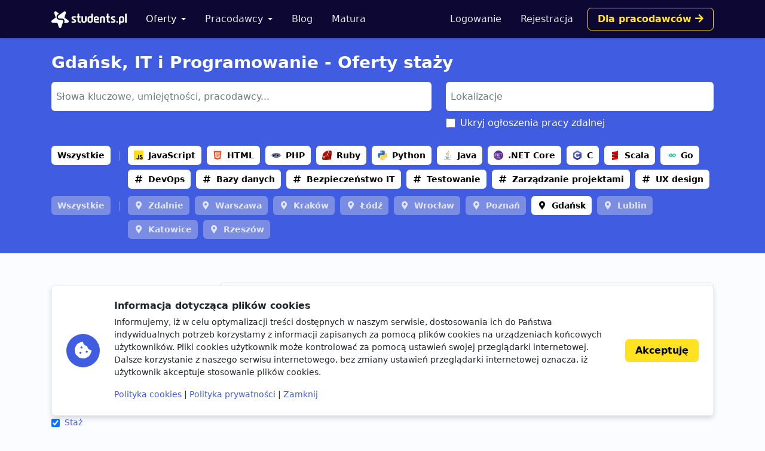

--- FILE ---
content_type: text/html; charset=utf-8
request_url: https://www.google.com/recaptcha/api2/aframe
body_size: 269
content:
<!DOCTYPE HTML><html><head><meta http-equiv="content-type" content="text/html; charset=UTF-8"></head><body><script nonce="IFxQM9hrQBIL-yJLWKRGhw">/** Anti-fraud and anti-abuse applications only. See google.com/recaptcha */ try{var clients={'sodar':'https://pagead2.googlesyndication.com/pagead/sodar?'};window.addEventListener("message",function(a){try{if(a.source===window.parent){var b=JSON.parse(a.data);var c=clients[b['id']];if(c){var d=document.createElement('img');d.src=c+b['params']+'&rc='+(localStorage.getItem("rc::a")?sessionStorage.getItem("rc::b"):"");window.document.body.appendChild(d);sessionStorage.setItem("rc::e",parseInt(sessionStorage.getItem("rc::e")||0)+1);localStorage.setItem("rc::h",'1769292482944');}}}catch(b){}});window.parent.postMessage("_grecaptcha_ready", "*");}catch(b){}</script></body></html>

--- FILE ---
content_type: image/svg+xml
request_url: https://storage.googleapis.com/students-prod-static/92ff2444fbe0399c22fd7807e59e210fb6eb4239/img/tags/skill/javascript.svg
body_size: 228
content:
<svg width="256" height="256" viewBox="0 0 256 256" xmlns="http://www.w3.org/2000/svg" preserveAspectRatio="xMidYMid"><path d="M0 0h256v256H0V0z" fill="#F7DF1E"/><path d="m67.312 213.932 19.59-11.856c3.78 6.701 7.218 12.371 15.465 12.371 7.905 0 12.89-3.092 12.89-15.12v-81.798h24.057v82.138c0 24.917-14.606 36.259-35.916 36.259-19.245 0-30.416-9.967-36.087-21.996m85.07-2.576 19.588-11.341c5.157 8.421 11.859 14.607 23.715 14.607 9.969 0 16.325-4.984 16.325-11.858 0-8.248-6.53-11.17-17.528-15.98l-6.013-2.58c-17.357-7.387-28.87-16.667-28.87-36.257 0-18.044 13.747-31.792 35.228-31.792 15.294 0 26.292 5.328 34.196 19.247l-18.732 12.03c-4.125-7.389-8.591-10.31-15.465-10.31-7.046 0-11.514 4.468-11.514 10.31 0 7.217 4.468 10.14 14.778 14.608l6.014 2.577c20.45 8.765 31.963 17.7 31.963 37.804 0 21.654-17.012 33.51-39.867 33.51-22.339 0-36.774-10.654-43.819-24.574"/></svg>